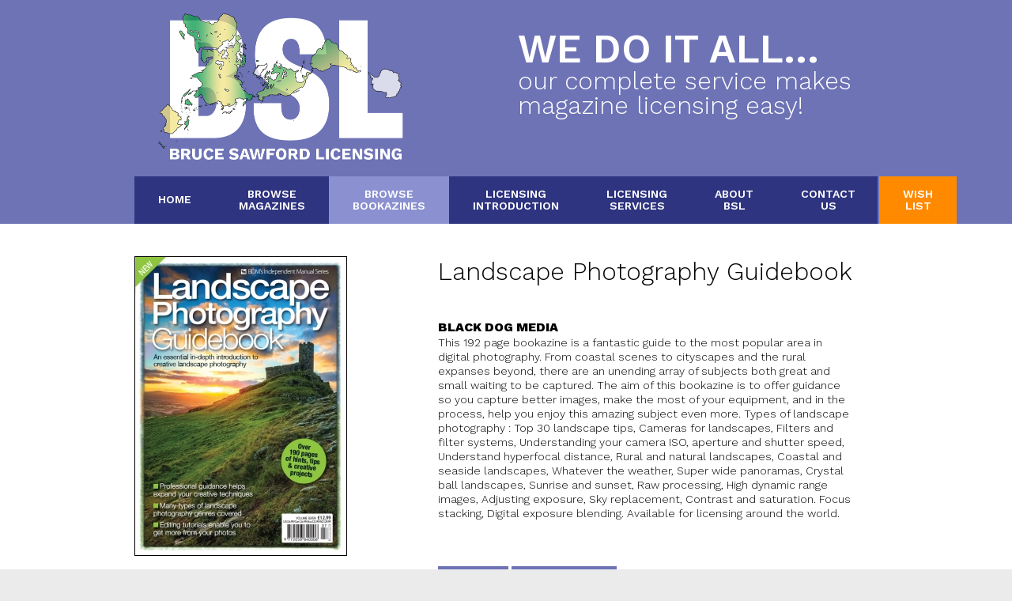

--- FILE ---
content_type: text/html; charset=utf-8
request_url: https://www.brucesawfordlicensing.com/bookazines/black-dog-media/landscape-photography-guidebook
body_size: 3483
content:

<!DOCTYPE HTML>

	<!--[if IE 6]><html lang='en-gb' class='ie6'><![endif]-->
	<!--[if IE 7]><html lang='en-gb' class='ie7'><![endif]-->
	<!--[if IE 8]><html lang='en-gb' class='ie8'><![endif]-->
	<!--[if IE 9]><html lang='en-gb' class='ie9'><![endif]-->
	<!--[if gt IE 9]><!--><html lang='en-gb'><!--<![endif]-->

	<head>
		
		<title>Landscape Photography Guidebook | Black Dog Media | Browse Bookazines | Bruce Sawford Licensing</title>
		
		<link rel='stylesheet' href='https://www.brucesawfordlicensing.com/css/global.css'>
<link rel='stylesheet' href='https://www.brucesawfordlicensing.com/vendor/fortawesome/font-awesome/css/font-awesome.min.css'>
<link rel='stylesheet' href='https://www.brucesawfordlicensing.com/css/application.css'>		<script src='https://www.brucesawfordlicensing.com/javascript/core/MooTools-Core-1.5.1.js'></script>
<script src='https://www.brucesawfordlicensing.com/javascript/core/MooTools-More-1.5.1-compressed.js'></script>
<script src='https://www.brucesawfordlicensing.com/javascript/global.js'></script>		<meta charset='utf-8' />
			<meta name='viewport' content='width=device-width, initial-scale=1'>
			<meta name='description' content='This 192 page bookazine is a fantastic guide to the most popular area in digital photography. From coastal scenes to cityscapes and the rural expanses beyond, there are an unending array of subjects both great and small waiting to be captured. The aim of this bookazine is to offer guidance so you capture better images, make the most of your equipment, and in the process, help you enjoy this amazing subject even more. Types of landscape photography : Top 30 landscape tips, Cameras for landscapes, Filters and filter systems, Understanding your camera ISO, aperture and shutter speed, Understand hyperfocal distance, Rural and natural landscapes, Coastal and seaside landscapes, Whatever the weather, Super wide panoramas, Crystal ball landscapes, Sunrise and sunset, Raw processing, High dynamic range images, Adjusting exposure, Sky replacement, Contrast and saturation. Focus stacking, Digital exposure blending. Available for licensing around the world.' />
			<meta name='robots' content='index,follow'>
			<meta property='og:url' content='https://www.brucesawfordlicensing.com/bookazines/black-dog-media/landscape-photography-guidebook' />
			<meta property='og:title' content='Landscape Photography Guidebook' />
			<meta property='og:image' content='https://www.brucesawfordlicensing.com/img/titles/large/712.jpg' />
			<meta property='og:site_name' content='Bruce Sawford Licensing' />
			<meta property='og:description' content='This 192 page bookazine is a fantastic guide to the most popular area in digital photography. From coastal scenes to cityscapes and the rural expanses beyond, there are an unending array of subjects both great and small waiting to be captured. The aim of this bookazine is to offer guidance so you capture better images, make the most of your equipment, and in the process, help you enjoy this amazing subject even more. Types of landscape photography : Top 30 landscape tips, Cameras for landscapes, Filters and filter systems, Understanding your camera ISO, aperture and shutter speed, Understand hyperfocal distance, Rural and natural landscapes, Coastal and seaside landscapes, Whatever the weather, Super wide panoramas, Crystal ball landscapes, Sunrise and sunset, Raw processing, High dynamic range images, Adjusting exposure, Sky replacement, Contrast and saturation. Focus stacking, Digital exposure blending. Available for licensing around the world.' />
			<meta property='og:type' content='website' />				
		<!--[if lt IE 9]>
		<script src="//html5shiv.googlecode.com/svn/trunk/html5.js"></script>
		<![endif]-->
	
	</head>
	
	<body class='content_3'>
<div id='SiteContainer' class='content_3' data-mode='0'>

	<div id='SiteMain'>
		
		<header id='SiteHead'>
						
			<div class='padded columns SiteInner'>
				
				<div class='c50 auto' itemscope><a href='https://www.brucesawfordlicensing.com/'><img src='https://www.brucesawfordlicensing.com/img/bruce_sawford_licensing.png' itemprop='image' alt='Bruce Sawford Licensing'></a></div>
				<div class='c50'><h1>We do it all...</h1><h2>Our complete service makes<br />magazine licensing easy!</h2></div>
				
			</div>
			
			
			<div id='SiteNavigationMobile'>
				
				<nav>
					<ul>
						<li>
							<input id='navClick' type='checkbox'>
							<label for='navClick'>
								<i class='fa fa-align-justify'></i>
								<ul><li class='content_1 nochild'><a href='https://www.brucesawfordlicensing.com/home' data-content='content_1'>Home</a></li>
<li class='content_2 nochild'><a href='https://www.brucesawfordlicensing.com/magazines' data-content='content_2'>Browse Magazines</a></li>
<li class='content_3 on nochild'><a href='https://www.brucesawfordlicensing.com/bookazines' data-content='content_3'>Browse Bookazines</a></li>
<li class='content_4 nochild'><a href='https://www.brucesawfordlicensing.com/introduction' data-content='content_4'>Licensing Introduction</a></li>
<li class='content_5 nochild'><a href='https://www.brucesawfordlicensing.com/services' data-content='content_5'>Licensing Services</a></li>
<li class='content_6 nochild'><a href='https://www.brucesawfordlicensing.com/about' data-content='content_6'>About BSL</a></li>
<li class='content_7 nochild'><a href='https://www.brucesawfordlicensing.com/contact-us' data-content='content_7'>Contact Us</a></li>
<li class='content_8 nochild'><a href='https://www.brucesawfordlicensing.com/wishlist' data-content='content_8'>Wish List</a></li>
</ul>							</label>
						</li>
					</ul>
				</nav>
				
			</div>
			
			<div id='SiteNavigation' class='SiteInner'>
				
				<nav>
					<ul><li class='content_1 nochild'><a href='https://www.brucesawfordlicensing.com/home' data-content='content_1'>Home</a></li>
<li class='content_2 nochild'><a href='https://www.brucesawfordlicensing.com/magazines' data-content='content_2'>Browse<br>Magazines</a></li>
<li class='content_3 on nochild'><a href='https://www.brucesawfordlicensing.com/bookazines' data-content='content_3'>Browse<br>Bookazines</a></li>
<li class='content_4 nochild'><a href='https://www.brucesawfordlicensing.com/introduction' data-content='content_4'>Licensing<br>Introduction</a></li>
<li class='content_5 nochild'><a href='https://www.brucesawfordlicensing.com/services' data-content='content_5'>Licensing<br>Services</a></li>
<li class='content_6 nochild'><a href='https://www.brucesawfordlicensing.com/about' data-content='content_6'>About<br>BSL</a></li>
<li class='content_7 nochild'><a href='https://www.brucesawfordlicensing.com/contact-us' data-content='content_7'>Contact<br>Us</a></li>
<li class='content_8 nochild'><a href='https://www.brucesawfordlicensing.com/wishlist' data-content='content_8'>Wish<br>List</a></li>
</ul>									</nav>
				
			</div>
		
		</header>
		
		<div id='SiteContent'>
<div class='SiteInner padded columns fulltitle' itemscope itemtype='http://data-vocabulary.org/Product'>
	
	<div class='c36 auto'>
		
		<a href='https://www.brucesawfordlicensing.com/bookazines/black-dog-media/landscape-photography-guidebook'><img src='https://www.brucesawfordlicensing.com/img/titles/large/712.jpg' class='title_cover' alt='Landscape Photography Guidebook'></a>
		
	</div>
	
	<div class='c64'>
		
		<h2 itemprop='name'><a href='https://www.brucesawfordlicensing.com/bookazines/black-dog-media/landscape-photography-guidebook'>Landscape Photography Guidebook</a></h2>
		<h4><a href='https://www.brucesawfordlicensing.com/bookazines/black-dog-media'>Black Dog Media</a></h4>
		<span itemprop='description'><p>This 192 page bookazine is a fantastic guide to the most popular area in digital photography. From coastal scenes to cityscapes and the rural expanses beyond, there are an unending array of subjects both great and small waiting to be captured. The aim of this bookazine is to offer guidance so you capture better images, make the most of your equipment, and in the process, help you enjoy this amazing subject even more. Types of landscape photography : Top 30 landscape tips, Cameras for landscapes, Filters and filter systems, Understanding your camera ISO, aperture and shutter speed, Understand hyperfocal distance, Rural and natural landscapes, Coastal and seaside landscapes, Whatever the weather, Super wide panoramas, Crystal ball landscapes, Sunrise and sunset, Raw processing, High dynamic range images, Adjusting exposure, Sky replacement, Contrast and saturation. Focus stacking, Digital exposure blending. Available for licensing around the world.</p></span>
		
		<p class='titleFrequency'></p>
		<span itemprop='category' content='Media > Magazines & Newspapers'>&nbsp;</span>

		<form method='post' action='https://www.brucesawfordlicensing.com/wishlist'>
						<a href='http://bdmpublications.com/' target='_blank' class='button'>Website</a>
									<input type='hidden' name='add' value='712'>
			<button type='submit' name='addwishlist'>Add to wishlist</button>
					</form>
		
	</div>
	
</div>
			<p id='Flash'>
								<strong>You may also be interested in...</strong>
							</p>
			
			<div id='SubFooter'>
				
				<div class='SiteInner padded columns'>
		
										
					<div id='SpotlightWrap'>
					
						<i class='fa fa-angle-left'></i>
						
						<div id='Spotlight'>
										
							<div>
																				
																<div class='slide padded columns'>
																		<div class='c25'>
										<a href='https://www.brucesawfordlicensing.com/bookazines/future-publishing-ltd/discover-science-wonders-of-the-universe'><img src='https://www.brucesawfordlicensing.com/img/titles/small/662.jpg' class='title_cover' alt='Discover Science  - Wonders of the Universe'></a>
									</div>
																		<div class='c25'>
										<a href='https://www.brucesawfordlicensing.com/magazines/iet-services-limited/et'><img src='https://www.brucesawfordlicensing.com/img/titles/small/498.jpg' class='title_cover' alt='E&amp;T'></a>
									</div>
																		<div class='c25'>
										<a href='https://www.brucesawfordlicensing.com/magazines/free-presse/naturelles'><img src='https://www.brucesawfordlicensing.com/img/titles/small/764.jpg' class='title_cover' alt='Naturelles'></a>
									</div>
																		<div class='c25'>
										<a href='https://www.brucesawfordlicensing.com/magazines/port-publishing-limited/port'><img src='https://www.brucesawfordlicensing.com/img/titles/small/519.jpg' class='title_cover' alt='PORT'></a>
									</div>
																	</div>
																<div class='slide padded columns'>
																		<div class='c25'>
										<a href='https://www.brucesawfordlicensing.com/magazines/leweb/a2aesthetic-anti-aging'><img src='https://www.brucesawfordlicensing.com/img/titles/small/827.jpg' class='title_cover' alt='A2Aesthetic &amp; Anti-Aging'></a>
									</div>
																		<div class='c25'>
										<a href='https://www.brucesawfordlicensing.com/magazines/new-scientist/new-scientist'><img src='https://www.brucesawfordlicensing.com/img/titles/small/246.jpg' class='title_cover' alt='New Scientist'></a>
									</div>
																		<div class='c25'>
										<a href='https://www.brucesawfordlicensing.com/bookazines/mortons-media-group/how-to-grow-patio-veg'><img src='https://www.brucesawfordlicensing.com/img/titles/small/903.jpg' class='title_cover' alt='How to... Grow Patio Veg'></a>
									</div>
																		<div class='c25'>
										<a href='https://www.brucesawfordlicensing.com/magazines/oh-baby-ltd/oh-baby'><img src='https://www.brucesawfordlicensing.com/img/titles/small/756.jpg' class='title_cover' alt='OH Baby!'></a>
									</div>
																	</div>
																<div class='slide padded columns'>
																		<div class='c25'>
										<a href='https://www.brucesawfordlicensing.com/magazines/immediate-media/olive'><img src='https://www.brucesawfordlicensing.com/img/titles/small/13.jpg' class='title_cover' alt='Olive'></a>
									</div>
																		<div class='c25'>
										<a href='https://www.brucesawfordlicensing.com/magazines/paisano-publications-llc/tattoo'><img src='https://www.brucesawfordlicensing.com/img/titles/small/655.jpg' class='title_cover' alt='Tattoo'></a>
									</div>
																		<div class='c25'>
										<a href='https://www.brucesawfordlicensing.com/magazines/bubbles-publishing/creative-steps'><img src='https://www.brucesawfordlicensing.com/img/titles/small/585.jpg' class='title_cover' alt='Creative Steps'></a>
									</div>
																		<div class='c25'>
										<a href='https://www.brucesawfordlicensing.com/bookazines/spiegel-verlag-rudolf-augstein-gmbh-co/der-spiegel-spezial-special'><img src='https://www.brucesawfordlicensing.com/img/titles/small/727.jpg' class='title_cover' alt='Der Spiegel Spezial ( Special)'></a>
									</div>
																	</div>
																<div class='slide padded columns'>
																		<div class='c25'>
										<a href='https://www.brucesawfordlicensing.com/magazines/adventurize-media/wired-for-adventure'><img src='https://www.brucesawfordlicensing.com/img/titles/small/204.jpg' class='title_cover' alt='Wired for Adventure'></a>
									</div>
																		<div class='c25'>
										<a href='https://www.brucesawfordlicensing.com/bookazines/anja-publications/philosophy-now-the-ultimate-guide-to-ethics'><img src='https://www.brucesawfordlicensing.com/img/titles/small/823.jpg' class='title_cover' alt='Philosophy Now  - The Ultimate Guide To Ethics'></a>
									</div>
																		<div class='c25'>
										<a href='https://www.brucesawfordlicensing.com/bookazines/les-editions-de-saxe/couture-facile-eco-responsable'><img src='https://www.brucesawfordlicensing.com/img/titles/small/873.jpg' class='title_cover' alt='Couture facile éco responsable'></a>
									</div>
																		<div class='c25'>
										<a href='https://www.brucesawfordlicensing.com/magazines/motomax-media/horloges'><img src='https://www.brucesawfordlicensing.com/img/titles/small/380.jpg' class='title_cover' alt='Horloges'></a>
									</div>
																	</div>
																<div class='slide padded columns'>
																		<div class='c25'>
										<a href='https://www.brucesawfordlicensing.com/magazines/strong-fitness/strong-fitness-magazine'><img src='https://www.brucesawfordlicensing.com/img/titles/small/788.jpg' class='title_cover' alt='Strong Fitness Magazine'></a>
									</div>
																		<div class='c25'>
										<a href='https://www.brucesawfordlicensing.com/magazines/caduceus/caduceus'><img src='https://www.brucesawfordlicensing.com/img/titles/small/489.jpg' class='title_cover' alt='Caduceus'></a>
									</div>
																		<div class='c25'>
										<a href='https://www.brucesawfordlicensing.com/magazines/streamline/fine-art-connoisseur'><img src='https://www.brucesawfordlicensing.com/img/titles/small/473.jpg' class='title_cover' alt='Fine Art Connoisseur'></a>
									</div>
																		<div class='c25'>
										<a href='https://www.brucesawfordlicensing.com/magazines/kelsey/outdoor-fitness-and-adventure'><img src='https://www.brucesawfordlicensing.com/img/titles/small/603.jpg' class='title_cover' alt='Outdoor Fitness and Adventure'></a>
									</div>
																	</div>
															
							</div>
													
						</div>
		
						<i class='fa fa-angle-right'></i>
					
					</div>
					
													
				</div>
				
			</div>
	
		</div>
	
	</div>
	
	<footer id='SiteFoot'>
		
		<div class='SiteInner'>
			
			<a href='#SiteHead'><img src='https://www.brucesawfordlicensing.com/img/totop.png' class='totop' alt='Back to Top'></a>
		
			<a href='http://www.facebook.com/pages/Bruce-Sawford-Licensing-Ltd/474314145331' target='_blank'><img src='https://www.brucesawfordlicensing.com/img/social_facebook.png' alt='Facebook'></a>
			<a href='http://www.linkedin.com/company/2631872' target='_blank'><img src='https://www.brucesawfordlicensing.com/img/social_linkedin.png' alt='LinkedIn'></a>
			<a href='http://twitter.com/BSLMagLicensing' target='_blank'><img src='https://www.brucesawfordlicensing.com/img/social_twitter.png' alt='Twitter'></a>
			<img src='https://www.brucesawfordlicensing.com/img/social_fipp.png' alt='FIPP'>			
			<ul><li class='content_1 nochild'><a href='https://www.brucesawfordlicensing.com/home' data-content='content_1'>Home</a></li>
<li class='content_2 nochild'><a href='https://www.brucesawfordlicensing.com/magazines' data-content='content_2'>Browse Magazines</a></li>
<li class='content_3 on nochild'><a href='https://www.brucesawfordlicensing.com/bookazines' data-content='content_3'>Browse Bookazines</a></li>
<li class='content_4 nochild'><a href='https://www.brucesawfordlicensing.com/introduction' data-content='content_4'>Licensing Introduction</a></li>
<li class='content_5 nochild'><a href='https://www.brucesawfordlicensing.com/services' data-content='content_5'>Licensing Services</a></li>
<li class='content_6 nochild'><a href='https://www.brucesawfordlicensing.com/about' data-content='content_6'>About BSL</a></li>
<li class='content_7 nochild'><a href='https://www.brucesawfordlicensing.com/contact-us' data-content='content_7'>Contact Us</a></li>
<li class='content_8 nochild'><a href='https://www.brucesawfordlicensing.com/wishlist' data-content='content_8'>Wish List</a></li>
</ul>			
		</div>
		
		<p itemscope itemtype='http://data-vocabulary.org/Organization'>&copy; <span itemprop='name'>Bruce Sawford Licensing Ltd</span> 2025 &nbsp; <br><span>|</span> &nbsp; <a href='tel:0044 1280 860 185'>0044 1280 860 185</a> &nbsp; | &nbsp; <a href='https://www.brucesawfordlicensing.com/terms-and-conditions'>Terms and Conditions</a> &nbsp; | &nbsp; <a href='/privacy'>Privacy</a></p>
		
	</footer>

</div>
		<script>
					var _gaq = _gaq || [];
					_gaq.push(['_setAccount', 'UA-19839375-1']);
					_gaq.push(['_trackPageview']);
					
					(function() {
					var ga = document.createElement('script'); ga.type = 'text/javascript'; ga.async = true;
					ga.src = ('https:' == document.location.protocol ? 'https://ssl' : 'http://www') + '.google-analytics.com/ga.js';
					var s = document.getElementsByTagName('script')[0]; s.parentNode.insertBefore(ga, s);
					})();
				</script>
	</body>
	
</html>

--- FILE ---
content_type: text/css
request_url: https://www.brucesawfordlicensing.com/css/global.css
body_size: 2020
content:
@charset "utf-8";


* {
	margin: 			0;
	padding: 			0;
	border: 			0;
	vertical-align: 	baseline;
	-webkit-box-sizing: border-box; 
	-moz-box-sizing: 	border-box; 
	box-sizing: 		border-box
	}
	
article, aside, details, figcaption, figure, footer, header, hgroup, menu, nav, section {
	display: block;
	}

html { 
	font-size: 62.5%; 
	}
	
body {
	-webkit-font-smoothing: antialiased;
	-moz-osx-font-smoothing: grayscale;
	}
	
a {
	text-decoration: none
	}

ol, ul {
	list-style: none;
	}

blockquote, q {
	quotes: none;
	}

blockquote:before, blockquote:after, q:before, q:after {
	content: '';
	content: none;
	}

table {
	border-collapse:	collapse;
	border-spacing: 	0;
	}
	
table th {
	text-align: left
	}

table td.m {
	width:  180px;
	width:	18rem
	}
	
table td.ms {
	width:  120px;
	width:	12rem
	}


p {
	margin: 10px 0;
	margin: 1rem 0
	}	
	
h1 {
	font-size: 		50px;
	font-size: 		5rem
	}
	
h2 {
	font-size: 		31px;
	font-size: 		3.15rem
	}	
	
h3 {
	font-size: 		20px;
	font-size: 		2rem;
	}

h4 {
	font-size: 		16px;
	font-size: 		1.6rem;
	}

h5 {
	font-size: 		13px;
	font-size: 		1.3rem;
	}

h6 {
	font-size: 		11px;
	font-size: 		1.1rem;
	}

fieldset {
	margin: 0 0 10px 0
	}

fieldset legend {
	border-bottom: 	1px solid #CCC;
	text-transform: uppercase;
	width: 			100%;
	font-weight: 	600;
	padding: 		0 0 5px 0;
	margin:			0 0 3px 0
	}

fieldset > label,	
fieldset > span {
	display: block;
	line-height: 2.5
	}
	
fieldset > label  {
	float: left;
	clear: both;
	width: 30%
	}
	
fieldset > label.required {
	color: #fa615b
	}

fieldset > label.info:after {
	font-family: 	"FontAwesome";
	content: 		"\f05a";
	color: 			#4CB7FF;
	cursor: 		pointer;
	margin:			0 0 0 10px
	}
		
fieldset > label + span  {
	float: right;
	clear: right;
	width: 70%
	}
	
fieldset.break > label,
fieldset.break > span  {
	float: none;
	width: 100%
	}
	
fieldset.break > label {
	border-bottom: 	1px dotted #CCC;
	color:			#217F32;
	margin:	 		10px 0 0 0;
	margin:			1rem 0 0 0;
	font-size:		14px;
	font-size:		1.4rem
	}
	
fieldset.break > label:first-Child {
	margin: 0
	}	
	
fieldset.head > label {
	font-weight: bold
	}	
	
fieldset.head > span {
	text-align: right;
	}
	
fieldset hr {
	clear:			both;
	margin: 		10px 0;
	margin:			1rem 0;
	border-bottom: 	1px dotted #CCC
	}

input[type=text],
input[type=password],
input[type=search],
input[type=date],
input[type=time],
input[type=datetime],
input[type=datetime-local],
input[type=url],
input[type=email],
input[type=tel],
input[type=number],
select,
textarea {
	border: 		1px solid #DDD;
	padding: 		4px;
	padding:		0.4rem;
	border-radius: 	2px
	}	
	
input[type=text] {
	width: 100%;
	}

input[type=url],
input[type=email],
input[type=password],	
input[type=text].password {
	width: 50%
	}
	
input.error,
textarea.error,
select.error {
	border: 1px solid #fa615b
	}
	
select {
	padding: 3px;
	padding: 0.3rem;
	}
	
optgroup option {
	padding: 0 0 0 20px;
	padding: 0 0 0 2rem
	}	

textarea {
	width: 			100%;
	height: 		100px;
	height: 		10rem;
	float:			left;
	line-height: 	1.3;
	font-family: 	Roboto, helvetica;
	font-size: 		inherit;
	}

textarea.code {
	height: 		300px;
	height:			30rem;
	font-family: 	'andale mono', 'courier new';
	font-size: 		13px;
	font-size:		1.3rem;
	line-height: 	1.3
	}
	
textarea.large {
	height:		500px;
	height:		50rem
	}	
	
input.s,
input[type=number] {
	width: 60px !important;
	width: 6rem !important
	}

input.m {
	width: 50% !important
	}
	
input.ms {
	width: 24% !important
	}
	
input.ml {
	width: 75% !important
	}

.auto img {
	max-width:		100%;
	height: 	auto;
	width: 		auto\9;
	}
	
.cke * {
	box-sizing:			content-box;
	-webkit-box-sizing:	content-box;
	-moz-box-sizing:	content-box;
	-ms-box-sizing:		content-box
	}
	
.cke {
	margin:	10px 0 !important;
	clear: 		both;
	overflow: 	hidden
	}
	
.cke > span {
	width: 100% !important
	}

.styledselect select {
	-webkit-appearance:	none;
	-moz-appearance:	none;
	min-width:			40px;
	min-width:			4rem;
	background: 		transparent;
	padding-right:		20px;
	padding-right:		2rem
	}

.styledselect {
	background: url(/img/styledselect.png) no-repeat center right;
	}	

span.styledselect  {
	display: 	inline;
	width: 		auto
	}
		
span.password_view {
	display: 		block;
	background: 	#DDD;
	cursor: 		pointer;
	position: 		absolute;
	z-index:		1;
	top: 			5px;
	left: 			0;
	bottom:			5px;
	width: 			30px;
	border-radius: 	2px 0 0 2px;
	text-align:		center;
	line-height: 	1.7
	}

span.password_view i {
	color: #222;
	text-shadow: 1px 1px 1px #FFF
	}	

.float_right {
	float: right
	}	

.float_left {
	float: left
	}
	
.text_left {
	text-align: left
	}	
	
.text_center {
	text-align: center
	}

.text_right {
	text-align: right
	}
	
.columns {
	overflow: hidden
	}

.columns > .c90, .columns > .c85, .columns > .c75, .columns > .c64, .columns > .c50, .columns > .c36, .columns > .c33, .columns > .c25, .columns > .c20, .columns > .c15, .columns > .c10 {
	min-height: 1px;
	float:		left
	}

.columns > .c90 {
	width: 90%;
	}
	
.columns > .c85 {
	width: 85%;
	}
	
.columns > .c75 {
	width: 75%;
	}

.columns > .c64 {
	width: 64%;
	}
				
.columns > .c50 {
	width: 50%;
	}

.columns > .c36 {
	width: 36%;
	}
	
.columns > .c33 {
	width: 33.33333%;
	}

.columns > .c25 {
	width: 25%;
	}		

.columns > .c20 {
	width: 20%;
	}

.columns > .c15 {
	width: 15%;
	}

.columns > .c10 {
	width: 10%;
	}
	
.columns > .c50:nth-child(odd) {
	clear: left
	}

.columns.padded > .c90,
.columns.padded > .c85,
.columns.padded > .c50:nth-child(odd),
.columns.padded > .c15,
.columns.padded > .c15,
.columns.padded > .c10 {
	padding: 	0 15px 0 0;
	padding: 	0 1.5rem 0 0;
	clear:		left
	}
	
.columns.padded > .c50:nth-child(even) {
	padding: 	0 0 0 15px;
	padding: 	0 0 0 1.5rem;
	}
	
.columns.padded > .c33:nth-child(3n+1) {
	padding: 	0 16px 0 0;
	padding: 	0 1.6rem 0 0;
	clear:		left
	}	
	
.columns.padded > .c33:nth-child(3n+2) {
	width: 		33.33334%;
	padding: 	0 8px;
	padding: 	0 0.8rem;
	}
	
.columns.padded > .c33:nth-child(3n+3) {
	padding: 0 0 0 16px;
	padding: 0 0 0 1.6rem;
	}

.columns.padded > .c36 + .c64 {
	padding: 0 0 0 15px;
	padding: 0 0 0 1.5rem;
	}
			
.columns.padded > .c25:nth-child(4n+1) {
	padding: 	0 18px 0 0;
	padding: 	0 1.8rem 0 0;
	clear:		left
	}

.columns.padded > .c25:nth-child(4n+2),
.columns.padded > .c25:nth-child(4n+3) {
	padding: 0 9px;
	padding: 0 0.9rem
	}

.columns.padded > .c25:nth-child(4n+4) {
	padding: 0 0 0 18px;
	padding: 0 0 0 1.8rem
	}

.columns.padded > .c25 + .c75 {
	padding: 0 0 0 15px;
	padding: 0 0 0 1.5rem;
	}
		
.columns.padded > .c20:nth-child(5n+1) {
	padding: 	0 15px 0 0;
	padding: 	0 1.5rem 0 0;
	clear:		both
	}
	
.columns.padded > .c20:nth-child(5n+2),
.columns.padded > .c20:nth-child(5n+3),
.columns.padded > .c20:nth-child(5n+4) {
	padding: 0 15px;
	padding: 0 1.5rem
	}

.columns.padded > .c20:nth-child(5n+5) {
	padding: 0 0 0 15px;
	padding: 0 0 0 1.5rem
	}
	
/* MOBILE */	
	
@media screen and (max-width:720px) {
	body {padding: 0}
	.columns > .c75, .columns > .c64, .columns > .c50, .columns > .c36, .columns > .c25 {
		float:		none;
		width:		100%;
		padding: 	0 !important
		}
	}

@media screen and (max-width:480px) {

	}
		
#xhprof {
	position: 		fixed;
	bottom: 		0;
	left: 			0;
	width:			15.2%;
	padding: 		20px;
	padding:		2rem;
	background: 	#000;
	background: 	rgba(0,0,0,0.7);
	text-align: 	center;
	color: 			#FFF;
	font-weight: 	bold;
	text-transform: uppercase;
	border-radius:	0 20px 0 0;
	border-radius: 	0 2rem 0 0
	}
	
#xhprof a {
	color: #FFF
	}

--- FILE ---
content_type: text/css
request_url: https://www.brucesawfordlicensing.com/css/application.css
body_size: 4029
content:
@charset "utf-8";

@import url(//fonts.googleapis.com/css?family=Work+Sans:300,600,800); 

html , body { 
    height: 100%
    }

body {
	line-height: 	1.3;
	font-family:	'Work Sans', Helvetica, Verdana, Arial;
	font-weight:	300;
	font-size: 		14px;
	font-size: 		1.4rem;
	background:		#EBEBEB
	}

#SiteContainer { 
    min-height: 100%;  
    height: 	auto !important;  
    height: 	100%; 
    position: 	relative 
    }

#SiteMain { 
    padding: 0 0 266px 0;
    padding: 0 0 26.6rem 0
    }

#SiteHead {
	overflow: 	auto;
	background: #6d73b5;
	color:		#FFF
	}

#SiteHead .c50:first-Child {
	padding: 	17px 30px;
	padding: 	1.7rem 3rem	
	}

#SiteHead img {
	width: 	310px;
	width: 	31rem
	}
	
#SiteHead h1 {
	text-transform: uppercase;
	font-weight: 	600;
	margin-top:		37px;
	margin-top:		3.7rem;
	line-height: 	1
	}

#SiteHead h2 {
	text-transform: lowercase;
	line-height: 	1;
	font-weight:	300
	}
	
#SiteHead nav {
	background: 	#2f3480
	}
	
#SiteNavigationMobile {
	display: none
	}

#SiteNavigation ul {
	height:			60px;
	height:			6rem;
	}

#SiteNavigation li {
	display: 		table-cell;
	vertical-align: middle;
	text-align: 	center;
	line-height: 	1.1;
	width:			14.2%
	}
	
#SiteNavigation li a {
	text-transform: uppercase;
	color: 			#FFF;
	font-weight: 	600;
	height:			60px;
	height:			6rem;
	display:		block;
	padding:		15px 30px;
	padding:		1.5rem 3rem;
	}

#SiteNavigation li.content_1 a {
	padding:		22px 30px;
	padding:		2.2rem 3rem;
	}

.content_1 .c64,
.content_2 .c64,
.content_3 .c64,
#Browse {
	padding-bottom: 40px
	}
	
.content_1 #SiteContent > .SiteInner h1 {
	margin-top: 20px
	}
	
.content_19 #SiteContent > .SiteInner,
.content_21 #SiteContent > .SiteInner {
	padding: 40px 0
	}

.content_19 #SiteContent > .SiteInner h1,
.content_21 #SiteContent > .SiteInner h1 {
	margin-bottom: 40px
	}
	
.content_19 #SiteContent > .SiteInner p,
.content_21 #SiteContent > .SiteInner p {
	line-height: 1
	}

#SiteHead nav li.content_8 a {
	background: #ff8a00
	}
	
#SiteHead nav a:hover,
#SiteHead nav li.on a {
	background: #8b91d0
	}
	
#SiteContent {
	background: #FFFFFF;
	padding:	1px 0 0 0
	}

#SiteContent .c64 {
	padding-right: 30px;
	}	
	
#SiteContent .c64 h1 {
	margin: 40px 0
	}
	
#SiteContent a {
	color: #000
	}

#SiteContent h1 {
	font-weight: 	300;
	line-height: 	1
	}
	
#SiteContent h3 {
	color: #23246c
	}
	
#SiteContent ul {
	list-style: 			disc;
	list-style-position: 	inside;
	margin: 				10px 0;
	margin: 				1rem 0
	}
	
.content_4 .grey .overflow {
	height: 	500px;
	height: 	50rem;
	overflow: 	auto
	}

.content_4 .grey table td {
	vertical-align: top
	}	
	
.content_4 .grey table td p {
	margin: 0 0 4px 0
	}

.content_4 .grey table td img {
	width: 	67px;
	width:  6.7rem;
	margin: 0 10px 5px 0;
	margin: 0 1rem 0.5rem 0
	}	

.content_8 #SiteContent .SiteInner, 
.content_9 #SiteContent .SiteInner {
	padding: 40px 0
	}

.content_8 h1 {
	margin: 0 0 10px 0;
	margin: 0 0 1rem 0
	}	
	
	
.content_8 .wishlist_item {
	padding: 20px 0;
	border-bottom: 1px solid #CCC
	}
	
.content_8 .wishlist_item .frequency {
	padding: 0 0 10px 0
	}

.content_8 .wishlist_item .c25 {
	width: 15%;
	padding: 0 10px 0 0;
	padding: 0 1rem 0 0
	}

.content_8 .wishlist_item .c75 {
	width: 85%
	}

.content_8 .wishlist_item h2 {
	font-weight: 300;
	margin: 0 0 20px 0
	}
	
.content_8 .wishlist_item h4 {
	text-transform: uppercase
	}
	
.content_8 .wishlist_item p {
	margin: 0 0 10px 0;
	margin: 0 0 1rem 0
	}
	
.content_9 #SiteContent .SiteInner > img {
	margin: 80px 0 0 0;
	width: 422px !important;
	
	}
	
.content_9 ol li {
	margin: 20px 0;
	counter-increment: ten;
	line-height: 1;
	clear: left;
	padding: 10px 0;
	white-space: nowrap
	}	
	
.content_9 ol li::before {
    content: counter(ten) ".";
    color: #2f3480;
    font-weight: 800;
	font-size:40px;
	margin: -15px 10px 0 0;
	float: left;
	width: 50px;
	line-height: 60px;
	text-align: right
	}
	
.content_2 h1,
.content_3 h1 {
	margin-top: 40px
	}	
	
.content_2 .fulltitle,
.content_3 .fulltitle {
	padding: 40px 0
	}	
	
.content_6 #SiteContent .c36 {
	padding: 40px 0
	}
	
.content_7 #SiteContent .SiteInner {
	padding: 50px 0 0 0
	}

.content_7 #SiteContent .SiteInner .c50 {
	margin-bottom: 50px
	}
	
.content_7 .title {
	margin: 0 0 10px 0
	}	

.content_7 .grey {
	padding: 20px 0 !important
	}
	
#SiteFoot { 
    height:				266px;
    height:				26.6rem;
    position: 			absolute; 
    bottom: 			0;
    width: 				100%;
    background:  		#393837;
   	color: 				#FFF;
    -moz-box-shadow:    inset  0  18px 18px -18px #000;
    -webkit-box-shadow: inset  0  18px 18px -18px #000;
     box-shadow:        inset  0  18px 18px -18px #000;
    }
    
#SiteFoot .SiteInner {
	text-align: center;
	position:	relative;
	padding: 	55px 0 0 0;
	padding: 	5.5rem 0 0 0
	}
 
#SiteFoot a {
	color: #FFF	
	}
	
#SiteFoot .totop {
	top: 		10px;
	top:		1rem;
	right: 		0;
	position: 	absolute
	}

#SiteFoot ul {
	margin: 24px 0 0 0;
	margin: 2.4rem 0 0 0
	}

#SiteFoot ul li {
	display: 		inline-block;
	line-height: 	1;
	border-left: 	1px solid #FFF;
	padding: 		0 10px;
	padding:		0 1rem
	}
	
#SiteFoot ul li:first-Child {
	border: 0
	}
	
#SiteFoot ul li a {
	font-weight:	600;
	text-transform:	uppercase;
	text-shadow: 	1px 1px #000
	}
 
#SiteFoot p {
	margin: 		0;
	background: 	#6d73b5;
	width: 			100%;
	position: 		absolute;
	bottom: 		0;
	line-height: 	78px;
	line-height: 	7.8rem;
	text-align: 	center;
	font-size: 		12px;
	font-size:		1.2rem;
    -moz-box-shadow:    0 -18px 18px -18px #000;
    -webkit-box-shadow: 0 -18px 18px -18px #000;
     box-shadow:        0 -18px 18px -18px #000
	}
	
#SiteFoot p br {
	display: none
	}
    
.SiteInner {
	max-width: 	940px;
	max-width: 	94rem;
	display:	block;
	margin: 	0 auto
	}    
	
/* Make it a marquee */
.marquee {
    width: 100%;
    margin: 0 auto;
    overflow: hidden;
    white-space: nowrap;
    box-sizing: border-box;
    animation: marquee 50s linear infinite;
	}

.marquee:hover {
    animation-play-state: paused
	}

/* Make it move */
@keyframes marquee {
    0%   { text-indent: 27.5em }
    100% { text-indent: -105em }
	}

#Ticker {
	border-top: 2px solid #e4e5e5;
	border-bottom: 2px solid #e4e5e5;
	padding: 10px;
	padding: 1rem;
	margin:	20px 0 30px 0;
	margin: 2rem 0 3rem 0;
	position: relative
	}	

#Ticker:before {
    content: 'HOT NEWS';
    font-weight: 700;
    color: #be1e2d;
    position: absolute;
    top: 0;
    left: 0;
    padding-top: 10px;
    z-index: 999
   	}
   	
.news {
    padding-left: 1.5em;
    position: relative;
    margin: 0 !important;
	}
	
.news:after, .news::after {
    z-index: 1;
    content: '';
    position: absolute;
    top: 0; left: 0;
    width:12rem; height: 2em;
    background-image: linear-gradient(90deg, white 70%, rgba(255,255,255,0));
	}

  
#Flash {
	clear:			both;
	background: 	#ff8a00;
	color: 			#FFF;
	text-align: 	center;
	font-size:		31px;
	font-szie:		3.1rem;
	line-height: 	60px;
	line-height: 	6rem;
	margin:			0
	}  

#Flash a {
	color: #FFF
	}    
	
#SubFooter {
	background: #ebebeb;
    -moz-box-shadow:    inset  0  8px 8px -8px rgba(0,0,0,0.5);
    -webkit-box-shadow: inset  0  8px 8px -8px rgba(0,0,0,0.5);
     box-shadow:        inset  0  8px 8px -8px rgba(0,0,0,0.5)
	}
	
#SubFooter .SiteInner {
	padding: 	30px 0;
	padding: 	3rem 0;
	}
    
.grey {
	background: #EBEBEB;
	padding: 43px 20px;
	padding: 4.3rem 2rem
	} 
    
strong {
	font-weight: 600
	}    
    
table {
	width: 100%
	}	

fieldset table {
	width: 100%
	}
	
fieldset legend {
	border: 0;
	padding: 20px 0 0 0
	}

fieldset table th,	
fieldset table td { 
	padding: 		8px 0 
	}
		
fieldset table th {
	font-weight: 	bold;
	border-bottom: 	1px solid #DDD;
	padding:		8px
	}
	
fieldset table td {
	border-bottom: 	1px solid #EEE;
	padding:		8px
	}
	
fieldset table th:first-Child,
fieldset table td:first-Child  {
	padding: 8px 8px 8px 0
	}


fieldset table th:last-Child,
fieldset table td:last-Child {
	padding: 8px 0 8px 8px
	}
	
fieldset table td.s {
	width: 	50px;
	width:	5rem;
	text-align: center
	}
	
button, .button {
	background:	 	#6d73b5;
	border-bottom:  4px solid #2a2e67;
	color:			#FFF !important;
	font-size:		16px;
	font-size:		1.6rem;
	padding:		0 15px !important;
	padding:		0 1.5rem !important;
	font-weight: 	300 !important;
	height:			40px;
	line-height: 	40px;
	vertical-align: middle;
	display: 		inline-block
	}
	
button {
	line-height: 30px
	}	
	
button.orange,
.button.orange {
	border-bottom: 4px solid #FF8A00;
	}
	
hr {
	clear:			both;
	margin: 		20px 0;
	margin:			2rem 0;
	border-bottom: 	1px solid #CCC
	}
	
p.data {
	text-align: right
	}
	
p.data strong {
	float: left
	}
	
.tabs > ul {
	border-bottom: 1px solid #6F7683;
	padding: 0 0 5px 0;
	margin: 0 0 20px 0;
	}
	
.tabs > ul li {
	display: inline-block;
	margin: 0 20px 0 0;
	margin: 0 2rem 0 0;
	cursor: pointer;
	color: #6F7683
	}
	
.tabs > ul li i {
	color: #282D37
	}
	
.tabs > ul li.on {
	color: #282D37;
	cursor: default
	}
	
.tabs .tabs > ul {
	border: none
	}

.tabs .tabs > ul li {
	padding: 5px 10px;
	margin: 0 10px 0 0;
	margin: 0 1rem 0 0;
	}	

.tabs .tabs > ul li.on {
	background: #F0F0F0;
	border-radius: 3px
	}

.highlight {
	background:	 	#F7F7F7;
	padding:		15px;
	padding:		1.5rem;
	font-size:		15px;
	font-size:		1.5rem;
	border-radius:	3px;
	margin:			10px 0;
	margin:			1rem 0;
	text-shadow: 	1px 1px #FFF
	}
	
.highlight .fa-exclamation-triangle,
form span strong .fa-exclamation-triangle {
	color: #fa615b
	}

.coded {
	height: 		500px;
	height:			50rem;
	font-family: 	'andale mono', 'courier new';
	font-size: 		11px;
	font-size:		1.1rem;
	overflow: 		auto;
	padding:		10px;
	padding:		1rem;
	border:			1px dotted #CCC;
	border-radius: 	3px;
	margin:			0 0 30px 0;
	color:			#777
	}

.tip-wrap {
	z-index: 99999 !important
	}

.tip {
	background: 	#4CB7FF;
	width: 			400px;
	width: 			40rem;
	padding: 		10px;
	padding: 		1rem;
	border-radius: 	10px;
	border-radius: 	1rem;
	color:			#FFF
	}
	
.tip-title {
	font-size: 		16px;
	font-size: 		1.6rem;
	font-weight: 	bold
	}
		
#AjaxFormMessage {
	background:		#404040 ;
	color: 			#FFF;
	padding: 		10px 20px;
	text-align: 	center;
	text-transform: uppercase;
	color: 			#FFF;
	font-size:		11px;
	font-size:		1.1rem;
	letter-spacing: -0.025em;
	font-weight: 	bold;
	margin:			10px 0;
	margin:			1rem 0
	}
	
#AjaxFormMessage.error {
	color: #FF0000
	}
	
#SpotlightWrap,
#Spotlight {
	width: 		758px;
	width: 		75.8rem;
	margin: 	0 auto;
	overflow: 	hidden;
	position:	relative;
	}
	
.content_7 #SpotlightWrap {
	padding-bottom: 40px
	}
	
#SpotlightWrap i.fa {
	position: 	absolute;
	font-size: 	100px;
	font-size:	10rem;
	color: 		#6d73b5;
	top:		35px;
	top:		3.5rem;
	cursor:		pointer;
	z-index:	1000
	}
	
#SpotlightWrap i.fa-angle-right {
	right: 0
	}
	
#Spotlight > div {
	float:			left;
    margin:			0 -932767px 0 0;
    margin:			0 -9276.7rem 0 0;
	}	
	
#Spotlight > div > div {
	float: 		left;
	width: 		758px;
	width: 		75.8rem;
	padding:	0 69px;
	}

#Spotlight .c25 {
	text-align: center
	}	

#Spotlight a {
	background: #000;
	display: inline-block
	}

#Spotlight img {
	border: 1px solid #000;
	float: left;
	width: 139px;
	height: 183px
	}
	
#Spotlight a:hover img {
	opacity: 0.3;
	cursor: zoom-in
	}
	
#SiteContent #BrowseFilter {
	list-style: none;
	overflow:  	auto;
	margin:		40px 0 60px 0;
	margin:		4rem 0 6rem 0
	}	

#BrowseFilter > li {
	float: 		left;
	width: 		20%;
	font-size:	16px;
	font-size:	1.6rem;
	cursor: 	pointer;
	margin:		0 30px 0 0
	}
	
#BrowseFilter > li .fa-angle-down {
	float: right;
	font-size: 24px;
	font-size: 2.4rem
	}
	
#BrowseFilter > li > ul {
	display: none;
	margin: 0
	}
	
#BrowseFilter > li:hover ul li.on {
	background: #6d73b5
	}

#BrowseFilter [type=radio] {
  	display: none;   
	}
	
#BrowseFilter label {
	overflow: hidden;
	display: block;
	cursor: pointer
	}

#BrowseFilter [type=radio]:checked ~ label ~ .BrowseFilterMenu {
	position: 	absolute;
	display: 	block;
	z-index:	10000;
	background: #8b91d0;
	width:		20%;
	list-style: none;
	margin:		15px 0 0 0;
	margin:		1.5rem 0 0 0
	}

#BrowseFilter > li ul li {
	color:		#FFF;
	padding:	5px;
	padding:	0.5rem
	}
	
#BrowseFilter > li:hover ul li:hover,
#BrowseFilter > li:hover ul li.on {
	background: #6d73b5
	}
	
	
#Browse h3.toggler {
	background: 	#cccccc;
	color:			#3c3c3b;
	font-weight:	600;
	cursor:			pointer;
	padding:		0 10px !important;
	padding:		0 1rem !important;
	margin:			5px auto;
	margin: 		0.5rem auto
	}
	
#Browse h3.toggler i {
	font-size: 26px;
	font-size: 2.6rem
	}
	
.BrowseResults {
	margin: 	20px auto;
	margin: 	2rem auto;
	height:		308px;
	height:		30.8rem;
	padding:	0 !important;
	overflow: 	visible;
	position:	relative;
	}	
	
.BrowseResults .c25 {
	overflow: 	visible;
	position:	relative;
	}

.BrowseResults .c25 .fa-caret-up {
	position: 	absolute;
	color: 		#2F3480;
	bottom:		-50px;
	bottom:		-5rem;
	left:		45%;
	z-index:	10000
	}
	
.BrowseResults img {
	width: 220px;
	height:  288px;
	border:		1px solid #000
	}
	
#BrowserViewer {
	background: #2f3480;
	padding: 	30px 0;
	padding:	3rem 0;
	color:		#FFF
	}
	
#BrowserViewer a {
	color: #FFF
	}
	
#BrowserViewer img,
.content_2 #SiteContent .columns img,
.content_3 #SiteContent .columns img {
	border: 1px solid #000
	}
	
#BrowserViewer h2,
.content_2 #SiteContent .columns h2,
.content_3 #SiteContent .columns h2 {
	font-weight: 300;
	padding: 0 0 40px 0;
	padding; 0 0 4rem 0
	}
	
#BrowserViewer h4,
.content_2 #SiteContent .columns h4,
.content_3 #SiteContent .columns h4 {
	text-transform: uppercase
	}
	
#BrowserViewer p,
.content_2 #SiteContent .columns p,
.content_3 #SiteContent .columns p {
	margin: 0 0 10px 0;
	margin: 0 0 1rem 0
	}
	
#BrowserViewer .titleFrequency,
.content_2 #SiteContent .columns .titleFrequency,
.content_3 #SiteContent .columns .titleFrequency {
	margin: 40px 0 10px 0;
	margin: 4rem 0 1rem 0
	}
	
	
#BrowserViewer .c64,
.content_2 #SiteContent .columns .c64,
.content_3 #SiteContent .columns .c64 {
	padding-left: 46px;
	padding-left: 4.6rem
	}
	

#SubFooter .SiteInner {
	margin-top: 0;
	margin-bottom: 0;
	padding: 40px 0;
	}
	
	
/* MOBILE */	
	
@media screen and (max-width:480px) {

	}

@media screen and (max-width:720px) {
	
	.columns > .c64, .columns > .c36 {
		padding:  20px !important
		}	
	
	
	#SiteHead .c50:last-of-type,
	#SiteNavigation,
	#SubFooter,
	#Ticker,
	#Flash,
	#BrowserViewer img {
		display: none
		}
		
	#SiteHead {
		overflow: visible;
		}
		
	#SiteHead .c50:first-of-type img {
		width: 100%;
		padding: 10px;
		padding: 1rem
		}
	
	#SiteNavigationMobile {
		display: 	block;
		text-align: left;
		}
		
	#SiteNavigationMobile input {
		display: none
		}
		
	#SiteNavigationMobile nav {
		text-align: center;
		position:	relative
		}
		
	#SiteNavigationMobile nav > ul > li i {
		color: 		#6D73B5;
		font-size: 	30px;
		font-size:	3rem;
		padding:	8px 0;
		padding: 	0.8rem 0;
		height:		45px;
		height:		4.5rem
		}
	
	#SiteNavigationMobile nav > ul > li ul {
		display: none
		}	
		
	#SiteNavigationMobile nav label {
		display: 	block;
		position:	absolute;
		width:		100%;
		z-index:	999
		}
		
	#SiteNavigationMobile nav ul li input:checked + label ul {
		display: 	block;
		text-align: left;
		background: #000;
		background: rgba(0,0,0,0.7);
		}
		
	#SiteNavigationMobile nav ul li ul li {
		margin: 0;
		font-weight: bold
		}
		
	#SiteNavigationMobile nav ul li ul li a {
		color: 		#FFF;
		display: 	block;
		padding: 	10px;
		padding:	1rem
		}
	
	#SiteContent h1 {
		text-align: center
		}
		
	#SiteFoot p {
		line-height: 	18px;
		line-height: 	1.8rem
		}
		
	#SiteFoot p br {
		display: block
		}	
		
	#SiteFoot p span {
		display: none
		}	

	#BrowseFilter {
		padding: 0 10px;
		padding: 0 1rem
		}
		
	#BrowseFilter > li {
		width: 		50%;
		margin:		0;
		padding:	0 30px 0 0;
		padding:	0 3rem 0 0
		}
	
	#BrowseFilter > li ul {
		width:		45% !important
		}
		
	.BrowseResults {
		height:		auto
		}	
	
	.BrowseResults img {
		display: block;
		margin: 20px auto
		}

	#BrowserViewer {
		padding-top: 0
		}
					
	.content_7 #SiteContent .SiteInner img {
		display: block;
		margin: 0 auto
		}
		
	.content_9 #SiteContent .SiteInner img {
		display: none
		}
		
	}

--- FILE ---
content_type: application/javascript
request_url: https://www.brucesawfordlicensing.com/javascript/global.js
body_size: 1469
content:
window.addEvents({
	
	domready: function()
	{
		SITE_URL = new URI(location.href).get('scheme') + '://' + new URI(location.href).get('host') + '/';
		

		/* Widgets
		******************/			
		
		if( $$('.Widget').length > 0 )
		{
			Widgets = [];

			Asset.css( SITE_URL + 'css/core/Widget.css' );
			Asset.javascript( SITE_URL + 'javascript/classes/Widget.js', { onLoad: function(){
				$$('.Widget').each( function( widget ){
					Widgets.push( new Widget(widget) );
				});
			}});
		}

				

		/* Spotlight
		******************/			
		
		if( $('Spotlight') )
		{
			SpotlightGo = function(mode)
			{
				clearInterval(SpotlightInterval);
				
				if( mode == 'next' )
				{
					SpotlightCurrent++;
					
					if( SpotlightCurrent == SpotlightSlides.length ) SpotlightCurrent = 0;
				}
				else
				{
					SpotlightCurrent--;
					
					if( SpotlightCurrent < 0 ) SpotlightCurrent = SpotlightSlides.length-1;
				}
								
				SpotlightScroll.toElement(SpotlightSlides[SpotlightCurrent]);
				
				SpotlightInterval = ( function() { SpotlightGo('next') } ).delay(5000);
			}
			
			var SpotlightScroll = new Fx.Scroll( $('Spotlight') );
			var SpotlightNext = $('SpotlightWrap').getElement('.fa-angle-right');
			var SpotlightBack = $('SpotlightWrap').getElement('.fa-angle-left');
			var SpotlightSlides = $('Spotlight').getElements('.slide');
			var SpotlightCurrent = 0;
			var SpotlightInterval = ( function() { SpotlightGo('next') } ).delay(5000);
			
				SpotlightNext.addEvent( 'click', SpotlightGo.pass('next') );
				SpotlightBack.addEvent( 'click', SpotlightGo.pass('back') );
		}
		

		/* Forms
		******************/	
		
		var forms = $(document.body).getElements('form[class!=njx]');
	
		AjaxForms = [];
		
		if( forms.length > 0 )
		{
			var form_script = Asset.javascript( SITE_URL + 'javascript/classes/AjaxForm.js', { onLoad: function(){ 
	    		forms.each( function( el ) {  if( !el.hasClass('njx') ) {
	    			AjaxForms.push( new AjaxForm( el ) );
	    		}}); 
	    	}});			
		}
		
		
		/* Tabs
		******************/	       

 		tabs_ = $$( '.tabs' );
	
		if( tabs_.length > 0 )
		{
			tabs_script = Asset.javascript( SITE_URL + 'javascript/classes/Tabs.js', {
	    		onLoad: function(){
	    			tabs_.each( function( el , i ) {
	        			if(  el.getElement('li') ) new Tabs( el, { id : el.getElement('li').get('html') } );
	        		});
	    		}
			});
		}
		

		/* Selectors
		******************/		
			
		if( $$( '.selector' ).length > 0 )
		{
			var selector_ = $$( '.selector' );

			selector_script = Asset.javascript( SITE_URL + 'javascript/classes/Selector.js', {
	    		onLoad: function(){
	        		selector_.each( function( el , i ) {
	        			select = new Selector( el );
	        		});
	    		}
			});
		}
		

		/* Accordion
		******************/
		
		accordions = [];
		
		$$('.accordion' ).each( function( accordion ){
		
			var options = {};
						
			if( accordion.get('data-display') ) 					 options.display = accordion.get('data-display');
			if( accordion.get('data-initialDisplayFx' ) )	options.initialDisplayFx = accordion.get('data-initialDisplayFx') == 1 ? true : false;
			if( accordion.get('data-trigger') ) 					 options.trigger = accordion.get('data-trigger');
			if( accordion.get('data-alwaysHide') ) 				  options.alwaysHide = accordion.get('data-alwaysHide') == 1 ? true : false;

			var _toggler = accordion.getChildren('.toggler' ).length > 0 ? accordion.getChildren('.toggler' ) : accordion.getElements('.toggler' );
			var _togglee = accordion.getChildren('.togglee' ).length > 0 ? accordion.getChildren('.togglee' ) : accordion.getElements('.togglee' );

			if( accordion.get('data-cookie') )
			{
				options.onActive = function(toggler, element) {
					Cookie.write( accordion.get('data-cookie'), _toggler.indexOf(toggler) );
				}
				
				if( Cookie.read( accordion.get('data-cookie') ) ) options.display = Cookie.read( accordion.get('data-cookie') );
			}
			
			accordions.push( new Fx.Accordion( _toggler, _togglee,  options ) );
			
		});	
				
		/* Delete
		******************/		
			
		$$('a.delete').addEvent( 'click' , function(e){
	  		e.stop();
	  		if( confirm( 'Are you sure?' ) ) location.href = this.get( 'href' );
  		});
  		
  		$$('button.delete').addEvent( 'click' , function(e){
	  		e.stop();
	  		if( confirm( 'Are you sure?' ) ) this.getParent('form').submit();
  		});
  		
				
		/* Tips et al
		******************/	 
				
		new Tips( '.info', {'text':'data-tip'} );
				
		new Fx.SmoothScroll();  	
		


		if( $('BrowseFilter') )
		{
			$(document.body).addEvent( 'click', function(e){
				if( !e.target.get('tag').contains('input') && !e.target.get('tag').contains('label') ) this.getElements('#BrowseFilter input[type=radio]').set('checked');
			});
		}


			
	},
	
	load: function()
	{			
		/* WYSIWYG
		******************/	       

 		wysiwyg_ = $$( '.wysiwyg' );
	
		if( wysiwyg_.length > 0 )
		{
			WYSIWYG_ = [];
		
			wysiwyg_class = Asset.javascript( SITE_URL + 'javascript/classes/WYSIWYG.js?', { 'id' : 'WYSIWYG_Script',
				
	    		onLoad: function(){
		    		
	               wysiwyg_script = Asset.javascript( SITE_URL + 'javascript/core/ckeditor/ckeditor.js', {
			    		onLoad: function(){ 
			    			wysiwyg_.each( function( el , i ) { 
			    				if( el.get('tag') == 'textarea' ) ( function() { 
				    				WYSIWYG_.push( new WYSIWYG(el) ); 
				    			} ).delay(300*i);
			    			});  
			    		}
					});	
	    		}
			});
		}

	},
	
	resize: function()
	{
	},
	
	scroll: function()
	{
	}
	
});

--- FILE ---
content_type: application/javascript
request_url: https://www.brucesawfordlicensing.com/javascript/classes/AjaxForm.js
body_size: 7359
content:
AjaxUpload = new Class({
	
	Implements : [Options],
	    
	options: {
		'accept'		: "image/*",
		'browse' 		: true,
		'dragdrop' 		: true,
		'camera'		: false,
		'limit'			: 1,
		'preview'		: "",
		'default_url'	: null,
		'max'			: { x: 0, y: 0, size: 0 }
		},
	
	initialize: function( element, options )
	{
		this.setOptions(options);
			
		this.files = [];
		
		var message = [];
		
		if( this.options.dragdrop )	message.push( 'drag + drop here' );
		if( this.options.browse )	message.push( 'click to browse your ' + ( this.options.accept.contains('image') ? 'images' : 'files' ) );
		
		this.wrap 		= new Element( 'div' , { 'class' : 'ajaxUpload' } );
		this.zone 		= new Element( 'div', { 'class' : 'ajaxUploadZone' } ).set( 'text', 'To upload ' + message.slice(0, -1).join( ', ' ) + ' or ' + message[message.length-1] );
		this.deleter	= new Element( 'div' , { 'class' : 'ajaxUploadDelete' } ).adopt( new Element( 'i' , { 'class' : 'fa fa-times-circle' } ) );
		this.files		= [];
		this.preview	= [];
		
		var previews = [];
		
		if( this.options.preview && ( $(this.options.preview) || $$( '.' + this.options.preview ) ) )
		{
			if( $(this.options.preview) ) 
			{
				previews.push( $(this.options.preview) );
			}
			else
			{
				$$( '.' + this.options.preview ).each( function( preview ) { previews.push(preview); });
			}
		}
		
		else if( element.getParent('fieldset') )
		{
			previews = element.getParent('fieldset').getElements('img');
		
			if( previews.length == 0 && element.getParent('fieldset').getElement('ul') )
			{
				this.preview = element.getParent('fieldset').getElement('ul');
				this.preview.addClass('ajaxUploadList columns');
				this.preview.getElements('li').each( function(li){
					li.set('html', "<i class='fa fa-file'></i> " + li.get('text')).addClass('column_50').addEvents({ 
						'mouseenter': this.showClearFile.pass(li,this), 
						'mouseleave': this.hideClear.bind(this)
			   			});
				}.bind(this));
			}
		}

		if( previews.length > 0 )
		{
			previews.each( function(preview){
				
				preview.addClass('ajaxUploadPreview');				
								
				if( this.options.dragdrop && 'FormData' in window ) this.setDragDrop(preview);
				
				if( !preview.get('src').contains('default') )
				{
					preview.getParent().removeEvents().addEvents({ 
					   'mouseenter': this.showClearImage.pass(preview,this), 
					   'mouseleave': this.hideClear.bind(this)
					   });
				}
						
				this.preview.push(preview);
				
			}.bind(this));
		}
						
		this.input 	= element;
		this.input.hide();

		this.input.getParent().adopt( this.wrap );
		this.wrap.adopt( this.input, this.zone );
		
		if( this.preview.length == 0 )
		{
			this.preview = new Element( 'ul', { 'class':'ajaxUploadList columns'} );
			
			this.wrap.adopt( this.preview );
		}
						
		if( this.options.browse )
		{
			this.input.addEvent( 'change' , function(e) {
				
				for( var i = 0; i < this.input.files.length; i++ ) this.read( this.input.files[i], this.zone );
			
			}.bind(this));
			
			this.zone.addEvent( 'click' , function(){ this.input.click(); }.bind(this));
		}
		
		if( this.options.dragdrop && 'FormData' in window )
		{ 
			this.setDragDrop(this.zone);
			
			if( !$(document.body).hasClass('dd') )
			{
				$(document.body).addEventListener('dragenter', this.ajaxUploadNull, false)
				$(document.body).addEventListener('dragover', this.ajaxUploadNull, false);
				$(document.body).addEventListener('dragexit', this.ajaxUploadNull, false);
				$(document.body).addEventListener('drop', this.ajaxUploadNull, false);			
				
				$(document.body).addClass('dd');	
			}
		}
		
		if( this.options.camera )
		{
			this.camera = new Element( 'i' ).set( 'class', 'fa fa-camera-retro fa-2x' );
			
			this.camera.addEvent( 'click', function(e){
				
				this.ajaxUploadNull(e);
				
				this.camera.hide();
				this.streamStart();
				
			}.bind(this));
			
			this.wrap.adopt( this.camera );
		}
	},
	
	setDragDrop: function(element)
	{
		element.addEventListener('dragenter', this.ajaxUploadNull, false)
		element.addEventListener('dragover', this.ajaxUploadNull, false);
		element.addEventListener('dragexit', this.ajaxUploadNull, false);
		element.addEventListener('drop', function(e){
		
			this.ajaxUploadNull(e);
						
			for( i = 0; i < e.dataTransfer.files.length; i++ )
			{ 
				if( 'webkitRequestFileSystem' in window )
				{
					var item = e.dataTransfer.items[i].webkitGetAsEntry();
					
					item && item.isDirectory ? this.readDirectory(item) : this.read( e.dataTransfer.files[i], element );
				}
				else
				{
					this.read( e.dataTransfer.files[i], element );
				}
			}
        
		}.bind(this), false);	
	},
	
	ajaxUploadNull: function(e)
	{
		e.stopPropagation();
		e.preventDefault();		
	},
	
	read: function(file, element)
	{
		if( this.options.accept.contains('image') && !file.type.contains('image') ) 		return;
	
		var reader = new FileReader();

	    reader.onload = function(e)
	    {		    			
		    var upload = { 'file': e.target.result, 'name': file.name, 'type': file.type, 'size': file.size };
		    		    
		    if( this.files.filter(function(e) { return e.name == file.name; }).length > 0) return;
	    		    
		    if( file.type.contains('image')  )
		    {
			    if( element.get('tag') != 'img' )
			    {				    
				    if( typeof( this.preview ) == 'array' || typeof( this.preview ) == 'object' )
				    {
					    var set = false;
					    
					    this.preview.each( function(element){

						   if( ( element.get('src').contains('default') && !set ) || this.preview.length == 1 )
						   {
							   this.addImage(element, upload);
							  
							   set = true;
						   } 
						   
					    }.bind(this));
				    }
				    else
				    {
					    this.addFile(upload); 
				    }
			    }	
			    else
			    {
				    this.addImage(element, upload);
			    }
		    }
		    else
		    {
				if( this.preview.getElements('li').length < this.options.limit ) this.addFile(upload);    
		    }

	    }.bind(this);
	    
		reader.readAsDataURL(file);
	},
	
	addFile: function(upload)
	{
		var li = new Element( 'li', { 'class' : 'column_50', 'data-type' : 'tmp' } ).set( 'html', "<i class='fa fa-file'></i> " + upload.name );
			li.addEvents({ 
			   'mouseenter': this.showClearFile.pass(li,this), 
			   'mouseleave': this.hideClear.bind(this)
			   });
		
		this.preview.adopt( li );	
		
		this.files.push(upload);
	},
	
	addImage: function(img, upload)
	{
		img.set( 'src', upload.file ).removeEvents().addEvent('load', function(){
				 if( this.options.max.x && img.getSize().x > this.options.max.x ) img.setStyle( 'width' , this.options.max.x + 'px' );
			else if( this.options.max.y && img.getSize().y > this.options.max.y ) img.setStyle( 'height' , this.options.max.y + 'px' );
		}.bind(this));
		
		img.getParent().removeEvents().addEvents({ 
		   'mouseenter': this.showClearImage.pass(img,this), 
		   'mouseleave': this.hideClear.bind(this)
		   });
		   
		this.files[this.preview.indexOf(img)] = upload;
	},
	
	showClearFile: function(file)
	{
		if( !this.deleter.isVisible() ) this.deleter.show();
		
		if( file.getElement('.fa-times') ) return;
				
		file.setStyle('position','relative').adopt( this.deleter );
		
		this.deleter.removeEvents().addEvent( 'click', function(){
			
			if( file.get('data-type') == 'tmp' )
			{
				var files = [];
				
				this.files.each( function(f){
					if( f.name.trim() != file.get('text').trim() ) files.push(f);
				}.bind(this));
				
				this.files = files;
				
				file.destroy();
			}
			else if( confirm('Are you sure? The file will be deleted immediately') )
			{
				new Request.JSON({onSuccess: function(){
					file.destroy();
				}.bind(this)}).post({'jx':1, 'delete-file':file.get('text').trim()});	
			}

			this.hideClear();
		
		}.bind(this));
	},
	
	showClearImage: function(img)
	{
		if( !this.deleter.isVisible() ) this.deleter.show();
		
		if( img.getParent().getElement('.fa-times') ) return;
				
		img.getParent().setStyle('position','relative').adopt( this.deleter );
		
		this.deleter.removeEvents().addEvent( 'click', function(){
			
			if( img.get('src').contains('data:') )
			{
				this.files[this.preview.indexOf(img)] = "";
				img.set( 'src', this.options.default_url ).getParent().removeEvents();
			}
			else if( confirm('Are you sure? The file will be deleted immediately') )
			{
				new Request.JSON({onSuccess: function(){
					img.set( 'src', this.options.default_url ).getParent().removeEvents();
				}.bind(this)}).post({'jx':1, 'delete-file':img.get('src').replace(SITE_URL,'')});	
			}

			this.hideClear();
		
		}.bind(this));
	},
	
	hideClear: function()
	{
		this.deleter.hide();
	},
	
	readDirectory: function(item, path)
	{
		path = path || '';
		
		if(item.isFile) 
		{
			item.file( function(file) {
				
				this.read(file);
				
			}.bind(this));
		} 
		else if(item.isDirectory) 
		{
			var dirReader = item.createReader();
			
			dirReader.readEntries( function( entries ) 
			{
				for( var i = 0; i < entries.length; i++ )
				{ 
					this.readDirectory( entries[i], path + item.name + '/' );
				}
				
			}.bind(this));
		}
	},
	
	streamClick: function()
	{
		this.zone.removeClass('videocamera');

		if( !this.localMediaStream ) return;
		
		var preview = this.preview.length > 0 ? this.preview[0] : null;
			
		if( preview ) preview.show();
		
		var x = preview ? preview.getSize().x : 320;
		var y = preview ? parseInt( ( x / 4 ) * 3 ) : 240;
		
		if( preview ) preview.hide();
		
		this.canvas = new Element('canvas', { 'width' : x, 'height' : y } );
				
		this.canvas_ctx = this.canvas.getContext('2d');	
		this.canvas_ctx.drawImage(this.videocamera,0,0,x,y);
				
		this.files.push({ 'file': this.canvas.toDataURL('image/webp'), 'name': 'camera', 'type': 'image/png', 'size': '1000' });
	        
	    if( preview ) 
		{
		 	preview.set( 'src' , this.canvas.toDataURL('image/webp') );
		    preview.show();
	    }
	    		
		this.localMediaStream.stop();
		
		this.videocamera.destroy();
		this.canvas.destroy();
		this.canvas_ctx = null;
		
		this.camera.show();
	},
	
	streamError: function(error)
	{
	},
	
	streamStart: function()
	{		
		navigator.getUserMedia = navigator.getUserMedia || navigator.webkitGetUserMedia || navigator.mozGetUserMedia || navigator.msGetUserMedia;
		  
		this.localMediaStream = null;

		navigator.getUserMedia({video: true, audio: false}, function(localMediaStream) {
			
			var preview = this.preview.length > 0 ? this.preview[0] : null;

			var x = preview ? preview.getSize().x : 320;
			var y = preview ? parseInt( ( x / 4 ) * 3 ) : 240;
			  
	    	this.videocamera = new Element( 'video', { 'autoplay': 'autoplay', 'width' : x + 'px', 'height' : y + 'px' } );
	    	this.videocamera.setStyles( preview ? { 'width' : x, 'height' : y } : { 'width' : 320, 'height' : 240 } );
	    	
			this.videocamera.set('src', window.URL.createObjectURL(localMediaStream));
			
			this.zone.addClass('videocamera');
			
			if( preview  )
			{
				preview.hide();
				preview.getParent().adopt( this.videocamera );
			}
			else
			{
				this.zone.adopt( this.videocamera );
			}	    	

			this.localMediaStream = localMediaStream;
    
			this.videocamera.addEvent('click', function(e){
				
				e.stopPropagation();
				
				this.streamClick(); 
				
			}.bind(this));

	  	}.bind(this), this.streamError.bind(this) );	
	},
	
	getImageSize: function(bytes)
	{
		if      (bytes>=1000000000) {bytes=(bytes/1000000000).toFixed(2)+' GB';}
        else if (bytes>=1000000)    {bytes=(bytes/1000000).toFixed(2)+' MB';}
        else if (bytes>=1000)       {bytes=(bytes/1000).toFixed(2)+' KB';}
        else if (bytes>1)           {bytes=bytes+' bytes';}
        else if (bytes==1)          {bytes=bytes+' byte';}
        else                        {bytes='0 byte';}
        return bytes;
	},
	
	getFiles: function()
	{
		return this.files;
	}
	
});


AjaxForm = new Class({
	
	Implements : [Options],
	    
	options: {},
	
	initialize: function( element, options ){
	
		this.setOptions(options);
						
		this.form		= element;
		this.result		= new Element( 'div', { 'id' : 'AjaxFormMessage', 'class' : 'alert' } ).hide().inject( this.form, 'top' );		
		this.tween 		= new Fx.Tween( this.form, { link: 'chain', duration: 50, transition: Fx.Transitions.Sine.easeInOut });
		this.scroll 	= new Fx.Scroll(window);
		this.predictive = new Element( 'ul', { 'id' : 'AjaxFormPredict' } );
		this.camera		= {};
		this.uploads	= [];
				
		this.start = false;
		
		this.form.addEvent( 'submit', function(){
			
			this.uploads.each( function(upload){
					
				var extraData = this.req.options.extraData;
				
		    	if( upload.name.contains('[') )
		    	{
			    	upload.name = upload.name.replace(/\[\]/g,'');
			    	
			    	extraData[upload.name] = upload.data.getFiles();
		    	}
		    	else
		    	{
		    		extraData[upload.name] = upload.data.getFiles() ? upload.data.getFiles()[0] : null;
		    	}	
		    			    					
		        if( extraData ) this.req.setOptions({ 'extraData': extraData });
		        
			}.bind(this));
				
		}.bind(this));
		
		( function() { this.start = this.form.toQueryString(); }.bind(this) ).delay(3000);
	

		this.form.getElements('input[type=file]').each( function( upload ) {
				
			if( !upload.hasClass('njx') )	
			{
				var options = {};
				
				if( upload.get('data-mode') )
				{
					if( upload.get('data-mode').contains('browse') ) 	options.browse = true;
					if( upload.get('data-mode').contains('drag') ) 		options.dragdrop = true;
					if( upload.get('data-mode').contains('camera') ) 	options.camera = true;
				}
				
				if( upload.get('accept') )			options.accept = upload.get('accept');
				if( upload.get('data-preview') ) 	options.preview = upload.get('data-preview');
				if( upload.get('data-limit') ) 		options.limit = upload.get('data-limit');
				if( upload.get('data-default') ) 	options.default_url = upload.get('data-default');
				
				if( upload.get('data-width') || upload.get('data-height') || upload.get('data-size') )
				{
					options.max = { x : null, y: null, size: null };
					
					if( upload.get('data-width') ) 	options.max.x = upload.get('data-width');
					if( upload.get('data-height') ) options.max.y = upload.get('data-height');
					if( upload.get('data-size') )	options.max.size = upload.get('data-size');
				}
		
				this.uploads.push({name:upload.name, data:new AjaxUpload(upload, options )});
			}
			
		}.bind(this));	
		
		this.form.getElements('.ajax_delete').each( function( item ) {
			this.ajaxDelete(item);
		}.bind(this));
	
		this.validation = new Form.Validator.Inline( this.form, {evaluateFieldsOnBlur:false, evaluateFieldsOnChange:false, useTitles:true, errorPrefix: '' } );
					
		this.req = new Form.Request( this.form, this.result, {
		
			onSend: function(form, data) {
			
				this.form.getElements('.error').removeClass('error');
				this.result.hide();
				this.form.removeClass('wobble');

				if( this.form.getElement('button[type=submit]') )
				{					
					this.form.getElements('button[type=submit]').each( function(button){
						button.set('disabled',true);
						button.getElement('i') ? button.getElement('i').set('data-class',button.getElement('i').get('class')).set('class','fa fa-spinner fa-spin').setStyle('opacity',0.5) : button.addClass('ajax');	
					});
				}
														
			}.bind(this),
			
			onComplete: function() {

				if( this.form.getElement('button[type=submit]') )
				{					
					this.form.getElements('button[type=submit]').each( function(button){
						button.set('disabled');
						button.getElement('i') ? button.getElement('i').set('class',button.getElement('i').get('data-class')).set('data-class').setStyle('opacity',1) : button.removeClass('ajax');	
					});
				}
				
			}.bind(this),
			
			onSuccess: function( x, x, x, result ) {
							
				if( !result ) return;
				result = JSON.decode(result);
				
				if( result.wishlist && $(document.body).getElement('button[name=addwishlist]') )
				{
					$(document.body).getElement('button[name=addwishlist]').addClass('orange').set('text','Added to wishlist!');
				}
				
				if( result.go ) 										this.handleRedirect(result.go);
				if( result.errors )										this.handleErrors(result.errors);
				if( result.notes )										this.handleNotes(result.notes);
				if( result.callbacks && result.callbacks.length > 0 )	this.handleCallback(result.callbacks);
				if( result.popup )										this.handlePopup(result.popup);
				if( result.html )										this.handleHTML(result.html);
				if( result.iframe )										this.handleIFrame(result.iframe);

				this.start = this.form.toQueryString();
				
			}.bind(this),
			
			extraData: 		{ 'jx': 1 },
			resetForm: 		false
		});
		
		if( this.form.getElements('.predictive') )
		{
			this.predict = null;

			$(document.body).addEvent('click',function(){ this.predictive.hide(); }.bind(this));

			this.form.getElements('.predictive').each( function(input){
				
				input.set('autocomplete','off');
			
				input.addEvent('keyup',function(){ if( input.get('value').length >= 3 ){
					this.predictive.hide();
					clearInterval(this.predict);
					this.predict = ( function() { this.predictiveSearch(input); }.bind(this) ).delay(1000);
				}}.bind(this));
			
			}.bind(this));
		}
		
		this.form.getElements('textarea.code').addEvent( 'keydown', function(e) { 
			
			if( e.key != 'tab' ) return;
			
			e.stop();
			var start 	= this.selectionStart;
			var end 	= this.selectionEnd;
			this.set('value', this.get('value').substring(0,start) + "\t" + this.get('value').substring(end) );
			this.selectionStart = this.selectionEnd = start + 1;
			return false;
			
		});
		
		this.form.getElements('fieldset > span').each( function(span){
			if( span.getElement('.tab') ) this.tabFields(span);
		}.bind(this));
		
		this.form.getElements('input[type=password]').each( function(pw){
			
			pw.setStyles({'padding-left': 40});
			pw.getParent().setStyles({'position':'relative'});
						
			var eye = new Element( 'span', { 'class' : 'password_view' } ).adopt( new Element( 'i' , { 'class' : 'fa fa-eye' } ) ).inject( pw, 'after' );
			
				eye.addEvent( 'click', function(){
					
					if( eye.getElement('i').hasClass('fa-eye') )
					{
						pw.set('type','text').addClass('password');
						eye.getElement('i').removeClass('fa-eye').addClass('fa-eye-slash');
					}
					else
					{
						pw.set('type','password').removeClass('password');
						eye.getElement('i').removeClass('fa-eye-slash').addClass('fa-eye');
					}
					
				}.bind(this));			
		});
		
		this.form.getElements('select[data-input]').each( function(select){
			
			select.addEvent( 'change', function(){
								
				var parent = select.getParent('span').getParent('span');				

				if( select.get('data-input').split(',').contains( select.get('value') ) )
				{
					if( !parent.getElement('input') ) parent.adopt( new Element('input', {'type' : 'text', 'class': 'ms', 'name' : select.get('name').replace( /element/, 'input' ) } ) );
				}
				else if( parent.getElement('input') )
				{
					parent.getElement('input').destroy();
				}
				
			}.bind(this));
			
		}.bind(this));
		
		
		this.form.getElements('select[data-rule]').each( function(select){
			
			select.addEvent( 'change', this.showHideOptions.pass(select,this) );
			
			this.showHideOptions(select);
			
		}.bind(this));
	},
	
	showHideOptions: function(select)
	{
		if( select.get('tag') == 'option' ) select = select.getParent('select');
		
		select.get('data-rule').split('|').each( function(rule) {
					
			rule = rule.split('#');
			
			var op 		= rule[1].contains('!=') ? '!=' : '=';
			var value 	= rule[1].split('=');
				value 	= value[1];
			
			if( this.form.getElement('select[name='+rule[0]+']') )
			{
				var values = rule[2].split(',');
				
				for( var i = 0; i < values.length; i++ ) values[i] = parseInt(values[i]);
				
				var sel = false;
								
				this.form.getElement('select[name='+rule[0]+']').getChildren('option').each( function(option){
					
					values.each( function ( val ){
						
						if( val == option.get('value') )
						{							
							if( ( op == '!=' && value != select.get('value') ) || ( op == '=' && value == select.get('value') ) ) option.show();
							else
							{
								if( option.get('selected') ) sel = true;
								
								option.hide();
							}
						}
						
					});
					
				});
				
				if( sel )
				{
					this.form.getElement('select[name='+rule[0]+']').getChildren('option').each( function(option){
						
						if( option.isVisible() && sel )
						{
							option.set('selected',true);
							sel = false;
						}
							
					});
				}
			}
			
		}.bind(this));		
	},
	
	tabFields: function(span)
	{		
		var tabs = span.getElements('.tab');
		
			tabs.addEvent( 'keyup', function(){
				
				if( !this.get('value') ) return;
				
				if( tabs.indexOf(this) == 0 && this.get('value').length > 1 )
				{
					var num = this.get('value').split('');
					
					for( var i = 0; i < tabs.length; i++ )
					{
						if( num[i] ) tabs[i].set( 'value', num[i] );
					}
				}
				else
				{
					if( tabs[tabs.indexOf(this)+1] )
					{
						this.blur();
						tabs[tabs.indexOf(this)+1].focus();
					}
				}
			});
	},
	
	predictiveSearch: function(input)
	{
		input.removeEvents();
		this.predictive.empty().hide();
		
		var orig = null;
		
		if( input.getParent('form').getElement('button').getElement('i') )
		{
			orig = input.getParent('form').getElement('button').getElement('i').get('class');
			
			input.getParent('form').getElement('button').getElement('i').set('class','fa fa-spinner fa-spin');
		}

		new Request.JSON({ url: this.form.get('action') , onSuccess: function(results){
			
			if( orig )
			{
				input.getParent('form').getElement('button').getElement('i').set('class',orig);
			}
			
			input.addEvent('keyup',function(e){ if( input.get('value').length >= 3 && e.key != 'up' && e.key != 'down' ){
				this.predictive.hide();
				clearInterval(this.predict);
				this.predict = ( function() { this.predictiveSearch(input); }.bind(this) ).delay(1000);
			}}.bind(this));
			
			if( results.predict )
			{
				Object.each( results.predict.results, function(value, key){
			
					this.predictive.adopt(  new Element( 'li', { 'class' : 'resultGroup' }  ).set('text',key) );
						
					value.each( function(result){
						this.predictive.adopt( 
							new Element( 'li', { 'class' : 'resultItem' } ).adopt( 
								new Element( 'a', { 'href' : ( results.predict.base ? results.predict.base : "" ) + result.link } ).set( 'text', result.title )
							)
						);
					}.bind(this));
					
				}.bind(this));
				
				this.predictive.setStyles({ 
					'top' : input.getCoordinates().bottom-3, 
					'left': input.getCoordinates().left, 
					'width' : input.getParent('form').getSize().x, 
					'background' : input.getStyle('background-color') 
					}).show();
				
				$(document.body).adopt( this.predictive );
				
				this.predictivelinks = this.predictive.getElements('a');
				this.predictivelinksindex = 0;
				
				input.addEvent( 'keydown', function() { 
					if( this.predictivelinks[this.predictivelinksindex] ) this.predictivelinks[this.predictivelinksindex].focus(); 
				}.bind(this) );
				
				this.predictivelinks.addEvent( 'keydown', function(e){ 
					
					if( e.key == 'return' )
					{
						location.href = this.get('href');
					}
					
						 if( e.key == 'down' )	this.predictivelinksindex++;
					else if( e.key == 'up' )	this.predictivelinksindex--;
					
						 if( this.predictivelinksindex < 0 ) this.predictivelinksindex = 0;					
					else if( this.predictivelinksindex == this.predictivelinks.length ) this.predictivelinksindex = this.predictivelinks.length-1;
					
					this.predictivelinks[this.predictivelinksindex].focus();
					
				}.bind(this));
			}
			
		}.bind(this)}).post({ 'jx' : 1, 'predict' : input.get('name'), 'predict_search' : input.get('value') });
	},
	
	ajaxDelete: function(item)
	{
		if( item.get('tag') != 'a' )
		{
			if( !item.getElement('a') ) return;
			
			item.getElements('a').each( function(a){
				
				this.ajaxDelete(a);
				
			}.bind(this));
		}
		
		item.addEvent( 'click', function(e) {
			
			e.stop();
			
			if( confirm( 'Are you sure?' ) )
			{
				new Request.JSON({ url: item.get('href') , onSuccess: function(result){
					
					item.destroy();
					
				}}).get({ 'jx' : 1 });	
			}
			
		});
	},
	
	hasChanges: function()
	{			
		return this.start && this.start != this.form.toQueryString() && this.form.getElement('button') && !this.form.hasClass('nocheck') ? true : false;
	},
	
	handleHTML: function(result)
	{		
		if( !result.length ) return;
		
			 if( result.length == 2 && $(result[1]) )	$(result[1]).empty().set('html',result[0]);
		else if( $('site_content') )	 				$('site_content').empty().set( 'html', result[0] );
		else											$(document.body).empty().set( 'html', result[0] );
	},

	handleForm: function(result)
	{
		var form = new Element( 'form' , { 'method' : 'post', 'action' : result.action } );
		
		Object.each(result.data, function(value, key){
			form.adopt( new Element( 'input' , { 'type' : 'hidden', 'name' : key, 'value' : value } ) );
		});

		this.form.getParent().adopt( form );
		form.submit();
	},
	
	handlePopup: function(result)
	{

		var a = typeof window.screenX != 'undefined' ? window.screenX : window.screenLeft;
			var i = typeof window.screenY != 'undefined' ? window.screenY : window.screenTop;
			var g = typeof window.outerWidth!='undefined' ? window.outerWidth : document.documentElement.clientWidth;
			var f = typeof window.outerHeight != 'undefined' ? window.outerHeight: (document.documentElement.clientHeight - 22);
			var h = (a < 0) ? window.screen.width + a : a;
			var left = parseInt(h + ((g - 1024) / 2), 10);
			var top = parseInt(i + ((f-768) / 2.5), 10);
			
		if( result.html )
		{		
			var popup = window.open('', 'popup', 'location=0,toolbar=0,' + 'width=' + 1024 + ',height=' + 768 + ',left=' + left + ',top=' + top + ',scrollbars=1' );
				popup.document.write(result.html)
				popup.document.close();	
				popup.focus();			
		}
		else if( result.url )
		{
			var popup = window.open(result.url, 'popup', 'location=0,toolbar=0,' + 'width=' + 1024 + ',height=' + 768 + ',left=' + left + ',top=' + top + ',scrollbars=1' );
				popup.focus();		
		}
	},
	
	handleIFrame: function(result)
	{
		var iframe = new IFrame({
		    src: result.src
		});
		
		if( result.style ) iframe.set('style',result.style);
		
		$(result.target).empty().adopt( iframe );
	},
		
	handleLinks: function(result)
	{	
		var box 		= new Element( 'div' );
		var box_close 	= new Element( 'span' ).set( 'html' , 'Close Window' );
		
		if( result.classi ) box.addClass(result.classi);
		
		result.link.each( function( link, index ) {
			
			box.adopt( new Element( 'a', { 'href' : link, 'target' : '_blank' } ).set( 'html', ( result.label ? result.label[index] : link ) ) );
			
		});	
		
		box_close.addEvent( 'click' , function(){ this.getParent('div').destroy(); });
			
		this.form.adopt( box.adopt( box_close ) );
	},
	
	handleCallback: function(result)
	{	
		result.each( function( callback ){
								
			if( callback[0].contains('.') )
			{
				callback[0] = callback[0].split('.');
								
				if( callback[0][0].contains('[') )
				{
					var instance = callback[0][0].split('[');
					
					if( window[instance[0]][instance[1].replace(/]/,'')] )
					{
						window[instance[0]][instance[1].replace(/]/,'')][callback[0][1]](callback[1]);
					}
				}
				else if( window[callback[0][0]] )
				{
					window[callback[0][0]][callback[0][1]](callback[1]);
				}
				else if( parent[callback[0][0]] )
				{
					parent[callback[0][0]][callback[0][1]](callback[1]);
				}
				
		
				//window[callback[0][0]][callback[0][1]](callback[1]);	
			}
			else
			{
				window[callback[0]](callback[1]);
			}
			
		});
	},
	
	handleImages: function(result)
	{
		var bin = this.form.getElement('[class^=' + result.image.bin + ']');

		if( !bin ) return;
		
		if( result.image.images )
		{
			bin.empty();
						
			result.image.images.each( function( img ) {
				bin.adopt( new Element( 'img' , { src: img } ) );
			}.bind(this));
		}
		else if( result.image.src )
		{
			Asset.image(result.image.src, { onLoad: function(){
				bin.set( 'src' , result.image.src );
				bin.getParent('.active').addClass('flip');
			}});
		}
	},
	
	handleRedirect: function(result)
	{
		( function() { location.href = result[0]; } ).delay( result[1] * 1000 );
	},
	
	handleNotes: function(result)
	{
		if( typeof result == 'array' && result.length == 0 ) 				return;
		if( typeof result == 'object' && Object.getLength(result) == 0 ) 	return;
		
		if( result.join('<br>').contains('autoPost') )
		{
			this.form.getParent().set( 'html', result.join('<br>') );
			
			$('autoPost').submit();
		}
		else
		{
			this.result.set( 'html', result.join('<br>') ).removeClass('error').show();
		
			this.scroll.toElement(this.result);	
		}
	},
	
	handleErrors: function(result)
	{
		if( typeof result == 'array' && result.length == 0 ) 				return;
		if( typeof result == 'object' && Object.getLength(result) == 0 ) 	return;
	
		if( this.form.hasClass('animated') ) this.form.addClass('wobble');

		var result_text = [];
		
		Object.each( result, function(value, key){
					
				 if( this.form.getElement('*[name='+key+']') ) 		this.form.getElement('*[name='+key+']').addClass('error');
			else if( this.form.getElement('*[name^='+key+']') ) 	this.form.getElement('*[name^='+key+']').addClass('error');
	
			if( value != null ) result_text.push( value );
		
		}.bind(this));

		if( result_text.join('<br>') != '' )
		{		
			this.result.set( 'html', result_text.join('<br>') ).addClass('error').show();
			
			this.scroll.toElement(this.result);	
		}
	}
	
});